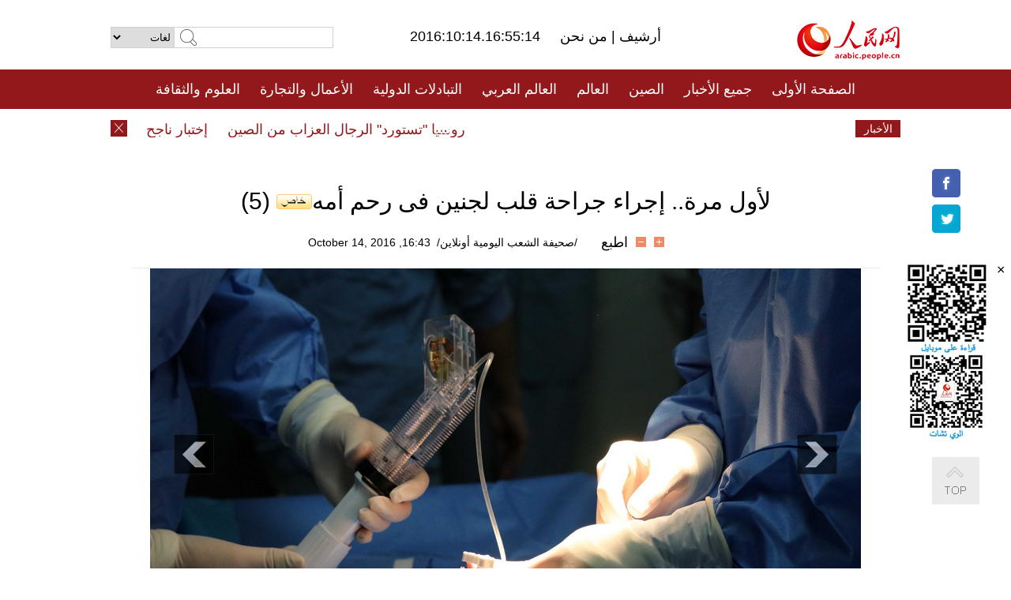

--- FILE ---
content_type: text/html
request_url: http://arabic.people.com.cn/n3/2016/1014/c31657-9127386-5.html
body_size: 6629
content:
<!DOCTYPE html PUBLIC "-//W3C//DTD XHTML 1.0 Transitional//EN" "http://www.w3.org/TR/xhtml1/DTD/xhtml1-transitional.dtd">
<html xmlns="http://www.w3.org/1999/xhtml" dir="rtl" lang="ar">
<head>
<meta http-equiv="content-type" content="text/html;charset=UTF-8">
<meta http-equiv="Content-Language" content="utf-8" />
<meta content="all" name="robots" />
<title>لأول مرة.. إجراء جراحة قلب لجنين فى رحم أمه (5)</title>
<meta name="copyright" content="" />
<meta name="description" content="تمكن الأطباء فى مستشفى الشعب بمقاطعة قوانغدونغ من إجراء أول جراحة تدخلية لقلب جنين فى الصين،حيث نجح فريق من الخبراء الصينيين والأجانب فى المستشفى فى إصلاح عيوب في نمو القلب لجنين عمره 28 أسبوعا فى رحم أمه مؤخرا." />
<meta name="keywords" content="جنين,جراحة قلب,رحم" />
<meta name="filetype" content="0">
<meta name="publishedtype" content="1">
<meta name="pagetype" content="1">
<meta name="catalogs" content="F_31657">
<meta name="contentid" content="F_9127386">
<meta name="publishdate" content="2016-10-14">
<meta name="author" content="F_284">
<meta name="source" content="مصدر：/صحيفة الشعب اليومية أونلاين/ خاص">
<meta name="editor" content="F_284">
<meta name="sourcetype" content="10">
<link href="/img/FOREIGN/2015/08/212705/page.css" type="text/css" rel="stylesheet" media="all" />
<link href="/img/FOREIGN/2015/08/212705/page_high.css" type="text/css" rel="stylesheet" media="all" />
<script src="/img/FOREIGN/2015/02/212625/js/jquery-1.7.1.min.js" type="text/javascript"></script>
<script src="/img/FOREIGN/2015/08/212705/js/nav.js" type="text/javascript"></script>
<script src="/img/FOREIGN/2015/08/212705/js/topback.js" type="text/javascript"></script>
<script src="/img/FOREIGN/2015/08/212705/js/dozoom.js" type="text/javascript"></script>
<script src="/img/FOREIGN/2015/08/212705/js/txt.js" type="text/javascript"></script>
<script type="text/javascript">
$(document).ready(function()
{
	var $text = $(".high_txt").find("h1").text();
	//$(".pic_txt").text($text);
	$(".pic").find("img").attr({alt:""});
	function text_show(){
	 $(".pic_txt").show();
	 $(".pic_txt").animate({bottom:"0px"},0);
	 //$(".left_btn").css({display:"block"});
	 //$(".right_btn").css({display:"block"});
	}
	$(".pic").mouseover(function(){text_show();}) 
	$(".pic_txt").mouseover(function(){text_show();})
	$(".left_btn").mouseover(function(){text_show();})
	$(".right_btn").mouseover(function(){text_show();})	 
	$(".pic").mouseout(function(){
	 	 //$(".pic_txt").hide();
	 	 $(".pic_txt").animate({bottom:"-80px"},0);
		 //$(".left_btn").css({display:"none"});
		 //$(".right_btn").css({display:"none"});	 
	})
	
	if($.trim($(".pic").text()) == ""){
		$(".pic_txt").text($text);
	}
})
</script>
</head>
<body>
<!--logo-->
<div class="w1000 logo clearfix">
    <div class="left fl">
        <div class="n1 fl">
        	<select onChange="MM_jumpMenu('parent',this,0)" name=select>
<option>لغات</option>
<option value="http://www.people.com.cn/">中文简体</option>
<option value="http://english.people.com.cn/">English</option>
<option value="http://french.peopledaily.com.cn//">Français</option>
<option value="http://j.peopledaily.com.cn/">日本語</option> 
<option value="http://spanish.people.com.cn/">Español</option>
<option value="http://russian.people.com.cn/">Русский</option>
<option value="http://arabic.people.com.cn/">عربي</option>
<option value="http://kr.people.com.cn/">한국어</option>
<option value="http://german.people.com.cn/">Deutsch</option>
<option value="http://portuguese.people.com.cn/">Português</option>
</select>
<script language="javascript" type="text/javascript">
<!--
function MM_jumpMenu(targ,selObj,restore){ 
eval(targ+".location='"+selObj.options[selObj.selectedIndex].value+"'");
if (restore) selObj.selectedIndex=0;
}
-->
</script>

        </div>
        <div class="n2 fl">
            <form name="searchForm" method="post" action="http://search.people.com.cn/language/search.do" target="_blank">
<input type="hidden" name="dateFlag" value="false"/>
<input type="hidden" name="siteName" value="arabic"/>
<input type="hidden" name="pageNum" value="1">
<input name="keyword" id="keyword" type="text" class="inp1" /><input type="submit" name="Submit" class="inp2" value="" />
</form>
        </div>
    </div>
    <div class="center fl">
        <div class="n1 fl"></div>
        <div class="n2 fl"></div>
        <div class="n3 fl">2016:10:14.16:55:14</div>
        <div class="n4 fl"><a href="http://arabic.peopledaily.com.cn/33006/review/" target="_blank">أرشيف </a>|<a href="http://arabic.people.com.cn/31664/6634600.html" target="_blank"> من نحن </a></div>
    </div>
    <div class="fr"><a href="http://arabic.people.com.cn/" target="_blank"><img src="/img/FOREIGN/2015/08/212705/images/logo.jpg" alt="人民网" /></a></div>
</div>
<!--nav-->
<div class="menubox">
<div id="menu"><ul>
<li><a href="http://arabic.people.com.cn/" target="_blank"> الصفحة الأولى </a>
	<ul>
		<li><a href="http://arabic.people.com.cn/102102/index.html" target="_blank">الأخبار باللغتين 双语新闻</a></li>
	</ul>
</li>
<li><a href="http://arabic.people.com.cn/102232/index.html" target="_blank">جميع الأخبار</a>
	<ul>
		<li><a href=" http://arabic.people.com.cn/100867/index.html" target="_blank">PDFصحيفة الشعب اليومية </a></li>
	</ul>
</li>
<li><a href="http://arabic.people.com.cn/31664/index.html" target="_blank">الصين</a>
	<ul>
		<li><a href=" http://arabic.people.com.cn/101035/101039/index.html" target="_blank">أخبار شي جين بينغ</a></li>
		<li><a href="http://arabic.people.com.cn/101459/index.html" target="_blank">أخبار المؤتمر الصحفي لوزارة الخارجية</a></li>
	</ul>
</li>
<li><a href="http://arabic.people.com.cn/31663/index.html" target="_blank">العالم</a></li>
<li><a href="http://arabic.people.com.cn/31662/index.html" target="_blank">العالم العربي</a></li>
<li><a href="http://arabic.people.com.cn/31660/index.html" target="_blank">التبادلات الدولية</a>
	<ul>
		<li><a href="http://arabic.people.com.cn/101460/index.html" target="_blank">الصين والدول العربية</a></li>
	</ul>
</li>
<li><a href="http://arabic.people.com.cn/31659/index.html" target="_blank">الأعمال والتجارة</a></li>
<li><a href="http://arabic.people.com.cn/31657/index.html" target="_blank">العلوم والثقافة</a></li>
<li><a href="http://arabic.people.com.cn/31656/index.html" target="_blank">المنوعات </a>
	<ul>
		<li><a href="http://arabic.people.com.cn/31656/index.html" target="_blank"> السياحة والحياة</a></li>
		<li><a href="http://arabic.people.com.cn/31658/index.html" target="_blank"> الرياضة </a></li>
	</ul>
</li>
<li><a href="http://arabic.people.com.cn/96604/index.html" target="_blank">تعليقات</a>	</li>
<li><a href="http://arabic.people.com.cn/96608/index.html" target="_blank">فيديو</a></li>
</ul></div>
</div>
<!--news-->
<div class="w1000 news clearfix">
    <div class="left fl"><span id="close"></span></div>
    <div class="center fl">
        <div id="demo">
            <div id="indemo">
                <div id="demo1"><a href='/n3/2016/1014/c31656-9127396.html' target="_blank">روسيا "تستورد" الرجال العزاب من الصين</a>
<a href='/n3/2016/1014/c31657-9127391.html' target="_blank">إختبار ناجح للقمر الصناعي الكمي الصيني</a>
<a href='/n3/2016/1014/c31657-9127386.html' target="_blank">لأول مرة.. إجراء جراحة قلب لجنين فى رحم أمه</a>
<a href='/n3/2016/1014/c31657-9127348.html' target="_blank">الصين وقطر تطلقان معرضا للؤلؤ في بكين</a>
<a href='/n3/2016/1014/c31664-9127344.html' target="_blank">الصين تبني أكبر محطة عالمية للسكك الحديدية تحت سور الصين العظيم</a>
<a href='/n3/2016/1014/c31659-9127321.html' target="_blank">اقتصادي روسي: قمة غوا ستسهم في تدعيم التأثير العالمي لمجموعة بريكس</a>
<a href='/n3/2016/1014/c31663-9127320.html' target="_blank">أمين عام الأمم المتحدة يعتزم زيارة هايتي بعد تعرضها لإعصار مدمر</a>
<a href='/n3/2016/1014/c31659-9127314.html' target="_blank">مؤشر أسعار المنتجين ينهي تراجعه في سبتمبر</a>
<a href='/n3/2016/1014/c31659-9127313.html' target="_blank">مقالة : مبادرة "الحزام والطريق" ستغير مشهد التعاون الاقتصادي في جنوب آسيا</a>
<a href='/n3/2016/1014/c31659-9127313.html' target="_blank">مقالة : مبادرة "الحزام والطريق" ستغير مشهد التعاون الاقتصادي في جنوب آسيا</a>

</div>
                <div id="demo2"></div>
            </div>
        </div>
        <script type="text/javascript">
            <!--
            var speed=30; //数字越大速度越慢
            var tab=document.getElementById("demo");
            var tab1=document.getElementById("demo1");
            var tab2=document.getElementById("demo2");
            tab2.innerHTML=tab1.innerHTML;
            function Marquee(){
            if(tab.scrollLeft<=0)
            tab.scrollLeft+=tab2.offsetWidth
            else{
            tab.scrollLeft--;
            }
            }
            var MyMar=setInterval(Marquee,speed);
            tab.onmouseover=function() {clearInterval(MyMar)};
            tab.onmouseout=function() {MyMar=setInterval(Marquee,speed)};
            -->
        </script>
    </div>
    <div class="fr white">الأخبار الأخيرة</div>
</div>
<!--gaoqing txt-->
<div class="high_txt clearfix">
    <h1>لأول مرة.. إجراء جراحة قلب لجنين فى رحم أمه<img src="/img/2011arabic/images/icon05.gif" alt="" /> (5)</h1>
    <h2><span class="subtitle_new"></span></h2>
    <div class="high_txt_1">
        <h3><a href="http://arabic.people.com.cn/">/صحيفة الشعب اليومية أونلاين/</a>&nbsp;&nbsp;16:43, October 14, 2016</h3>
        <span><input type="submit" name="button" value="" onclick="return doZoom(24)" class="t2">&nbsp;&nbsp;<input type="submit" name="button2" value="" onclick="return doZoom(16)" class="t1">&nbsp;&nbsp;<a href="#" onclick="window.print();">اطبع</a></span>
    </div>
    <div class="page_pic">
        <div class="pic">
            <table width='450' cellspacing=0 cellpadding=3 align=center><tr><td align='center'><a href="/n3/2016/1014/c31657-9127386-6.html"><img src="/NMediaFile/2016/1014/FOREIGN201610141649000408042583538.jpg" alt="لأول مرة.. إجراء جراحة قلب لجنين فى رحم أمه"></a></td></tr><tr><td class="picdesc" align=center><font color='#000000'></font></td></tr></table>
            <div class="pic_txt"></div>
        </div>
        <div class="left_btn"><a href="/n3/2016/1014/c31657-9127386-4.html"></a></div>
        <div class="right_btn"><a href="/n3/2016/1014/c31657-9127386-6.html"></a></div>
    </div>
    <div class="high_txt_2" id="p_content">
        <br><center><a href="/n3/2016/1014/c31657-9127386.html" class="abl2">【1】</a><a href="/n3/2016/1014/c31657-9127386-2.html" class="abl2">【2】</a><a href="/n3/2016/1014/c31657-9127386-3.html" class="abl2">【3】</a><a href="/n3/2016/1014/c31657-9127386-4.html" class="abl2">【4】</a><a href="/n3/2016/1014/c31657-9127386-5.html" class="common_current_page">【5】</a><a href="/n3/2016/1014/c31657-9127386-6.html" class="abl2">【6】</a><a href="/n3/2016/1014/c31657-9127386-7.html" class="abl2">【7】</a><a href="/n3/2016/1014/c31657-9127386-8.html" class="abl2">【8】</a></center><br><center><table border="0" align="center" width="40%"><tr><td width="50%" align="center"><a href="/n3/2016/1014/c31657-9127386-4.html"><img src="/img/page/pre_ar.jpg" border="0"></a></td><td width="50%" align="center"><a href="/n3/2016/1014/c31657-9127386-6.html"><img src="/img/page/next_ar.jpg" border="0"></a></td></tr></table></center>
        <div class="high_line"></div>
        <div class="share_tit">شارك</div>
        <div class="bdsharebuttonbox">
            <ul><li><a class="bds_fbook" title="Facebook" href="https://www.facebook.com/share.php?u=http%3A%2F%2Farabic.people.com.cn%2Fn%2F2015%2F1104%2Fc101193-8971574.html%230-fbook-1-21696-b182d7286068ff4101843e17368e4b10&t=%D9%85%D8%AC%D9%85%D9%88%D8%B9%D8%A9%20%D8%B5%D9%88%D8%B1%3A%20%D8%A3%D8%AC%D9%85%D9%84%20%D8%A7%D9%84%D9%85%D8%B3%D8%A7%D8%AC%D8%AF%20%D9%81%D9%8A%20%D8%A7%D9%84%D8%B9%D8%A7%D9%84%D9%85%20-%20People%27s%20Daily%20Online&pic=" data-cmd="fbook">Facebook</a></li>
<li><a class="bds_twi" title="Twitter" href="https://twitter.com/intent/tweet?text=%D9%85%D8%AC%D9%85%D9%88%D8%B9%D8%A9+%D8%B5%D9%88%D8%B1%3A+%D8%A3%D8%AC%D9%85%D9%84+%D8%A7%D9%84%D9%85%D8%B3%D8%A7%D8%AC%D8%AF+%D9%81%D9%8A+%D8%A7%D9%84%D8%B9%D8%A7%D9%84%D9%85+-+People%27s+Daily+Onlinehttp%3A%2F%2Farabic.people.com.cn%2Fn%2F2015%2F1104%2Fc101193-8971574.html%230-twi-1-29508-7250227817ecdff034dc9540e6c76667&pic=" data-cmd="twi">Twitter</a></li>
<li><a class="bds_tsina" title="sina" href="http://service.weibo.com/share/share.php?url=http%3A%2F%2Farabic.people.com.cn%2Fn%2F2015%2F1104%2Fc101193-8971574.html%230-tsina-1-48394-397232819ff9a47a7b7e80a40613cfe1&title=%D9%85%D8%AC%D9%85%D9%88%D8%B9%D8%A9%20%D8%B5%D9%88%D8%B1%3A%20%D8%A3%D8%AC%D9%85%D9%84%20%D8%A7%D9%84%D9%85%D8%B3%D8%A7%D8%AC%D8%AF%20%D9%81%D9%8A%20%D8%A7%D9%84%D8%B9%D8%A7%D9%84%D9%85%20-%20People%27s%20Daily%20Online&appkey=1343713053&searchPic=true&sudaref=s.share.baidu.com" data-cmd="tsina">微博</a></li>
 <li><a class="bds_weixin" title="weixin" href="#" data-cmd="weixin">微信</a></li></ul>
        </div>
        <script type="text/javascript">
        <!--
        window._bd_share_config={"common":{"bdSnsKey":{},"bdText":"","bdMini":"2","bdMiniList":false,"bdPic":"","bdStyle":"0","bdSize":"32"},"share":{}};with(document)0[(getElementsByTagName('head')[0]||body).appendChild(createElement('script')).src='http://bdimg.share.baidu.com/static/api/js/share.js?v=89860593.js?cdnversion='+~(-new Date()/36e5)];
        -->
        </script>
    </div>
</div>
<div class="high_txt_3 clearfix"><h2>صور ساخنة</h2></div>
<div class="high_txt_4 clearfix">
    <ul><li><a href="http://arabic.people.com.cn/n3/2016/1013/c31656-9126671.html" target="_blank"><img src="/NMediaFile/2016/1014/FOREIGN201610141016176072181365530.jpg" width="176" height="108" alt="&quot;مطعم السجن &quot; يجذب الزبائن فى شمال الصين"/></a><a href="http://arabic.people.com.cn/n3/2016/1013/c31656-9126671.html" target="_blank">"مطعم السجن " يجذب الزبائن فى شمال الصين</a></li>
<li><a href="http://arabic.people.com.cn/n3/2016/1013/c31656-9126665.html" target="_blank"><img src="/NMediaFile/2016/1014/FOREIGN201610140917577797363541001.jpg" width="176" height="108" alt="الزوار لا يعرفون توم كروز أثناء تجوله في المدينة المحرمة ببكين"/></a><a href="http://arabic.people.com.cn/n3/2016/1013/c31656-9126665.html" target="_blank">الزوار لا يعرفون توم كروز أثناء تجوله في المدينة المحرمة ببكين</a></li>
<li><a href="http://arabic.people.com.cn/n3/2016/1012/c31657-9126046.html" target="_blank"><img src="/NMediaFile/2016/1014/FOREIGN201610140915455630832214759.jpg" width="176" height="108" alt="اللاعبون الصينيون والأجانب يتنافسون في مهرجان تسانغتشو الدولي للووشو"/></a><a href="http://arabic.people.com.cn/n3/2016/1012/c31657-9126046.html" target="_blank">اللاعبون الصينيون والأجانب يتنافسون في مهرجان تسانغتشو الدولي للووشو</a></li>
<li><a href="http://arabic.people.com.cn/n3/2016/1013/c31656-9126662.html" target="_blank"><img src="/NMediaFile/2016/1014/FOREIGN201610140914206257193041459.jpg" width="176" height="108" alt="نادر..صبي صيني ذو &quot;عين القط&quot; الزرقاء"/></a><a href="http://arabic.people.com.cn/n3/2016/1013/c31656-9126662.html" target="_blank">نادر..صبي صيني ذو "عين القط" الزرقاء</a></li>
<li><a href="http://arabic.people.com.cn/n3/2016/1011/c31657-9125438.html" target="_blank"><img src="/NMediaFile/2016/1014/FOREIGN201610140912254101471426551.jpg" width="176" height="108" alt="بيع بندقية صيد للإمبراطور تشيان لونغ بمزاد علني في لندن"/></a><a href="http://arabic.people.com.cn/n3/2016/1011/c31657-9125438.html" target="_blank">بيع بندقية صيد للإمبراطور تشيان لونغ بمزاد علني في لندن</a></li>
<li><a href="http://arabic.people.com.cn/n3/2016/1010/c31656-9124847.html" target="_blank"><img src="/NMediaFile/2016/1014/FOREIGN201610140909278327997340260.jpg" width="176" height="108" alt="زواج مسن في الـ 71 بإمرأة في عمرها 114 سنة"/></a><a href="http://arabic.people.com.cn/n3/2016/1010/c31656-9124847.html" target="_blank">زواج مسن في الـ 71 بإمرأة في عمرها 114 سنة</a></li>
<li><a href="http://arabic.people.com.cn/n3/2016/1010/c31656-9124721.html" target="_blank"><img src="/NMediaFile/2016/1014/FOREIGN201610140907586261054562003.jpg" width="176" height="108" alt="غابة من زجاجات البيرة فوق سماء تشينغداو"/></a><a href="http://arabic.people.com.cn/n3/2016/1010/c31656-9124721.html" target="_blank">غابة من زجاجات البيرة فوق سماء تشينغداو</a></li>
<li><a href="http://arabic.people.com.cn/n3/2016/1009/c31656-9124326.html" target="_blank"><img src="/NMediaFile/2016/1011/FOREIGN201610111523034828460110335.jpg" width="176" height="108" alt="هل وجدت الشخص المختفى فى الطبيعة؟"/></a><a href="http://arabic.people.com.cn/n3/2016/1009/c31656-9124326.html" target="_blank">هل وجدت الشخص المختفى فى الطبيعة؟</a></li>
<li><a href="http://arabic.people.com.cn/n3/2016/1009/c31657-9124329.html" target="_blank"><img src="/NMediaFile/2016/1010/FOREIGN201610100943226442570149375.jpg" width="176" height="108" alt="أمريكية نقلت منزلا قديما صينيا إلى متحف بيبودي اسيكس"/></a><a href="http://arabic.people.com.cn/n3/2016/1009/c31657-9124329.html" target="_blank">أمريكية نقلت منزلا قديما صينيا إلى متحف بيبودي اسيكس</a></li>
<li><a href="http://arabic.people.com.cn/n3/2016/1008/c31660-9123905.html" target="_blank"><img src="/NMediaFile/2016/1010/FOREIGN201610100938586398260809586.jpg" width="176" height="108" alt="مضيفات القطار الافريقيات يتعلمن الإتيكيت من معلمة صينية"/></a><a href="http://arabic.people.com.cn/n3/2016/1008/c31660-9123905.html" target="_blank">مضيفات القطار الافريقيات يتعلمن الإتيكيت من معلمة صينية</a></li>
<li><a href="http://arabic.people.com.cn/n3/2016/1008/c31657-9123902.html" target="_blank"><img src="/NMediaFile/2016/1010/FOREIGN201610100934487364857773417.jpg" width="176" height="108" alt="الأوبرا التبتية: التراث الثقافي غير المادي"/></a><a href="http://arabic.people.com.cn/n3/2016/1008/c31657-9123902.html" target="_blank">الأوبرا التبتية: التراث الثقافي غير المادي</a></li>
<li><a href="http://arabic.people.com.cn/n3/2016/1008/c31656-9123898.html" target="_blank"><img src="/NMediaFile/2016/1010/FOREIGN201610100931263233978456707.jpg" width="176" height="108" alt="العناصر الصينية تتألق في أسبوع باريس للموضة"/></a><a href="http://arabic.people.com.cn/n3/2016/1008/c31656-9123898.html" target="_blank">العناصر الصينية تتألق في أسبوع باريس للموضة</a></li>
<li><a href="http://arabic.people.com.cn/n3/2016/1008/c31656-9123940.html" target="_blank"><img src="/NMediaFile/2016/1010/FOREIGN201610100930091276516843630.jpg" width="176" height="108" alt="&quot;أكبر تجمع للعرائس&quot; في الصين يدخل كتاب غينيس"/></a><a href="http://arabic.people.com.cn/n3/2016/1008/c31656-9123940.html" target="_blank">"أكبر تجمع للعرائس" في الصين يدخل كتاب غينيس</a></li>
<li><a href="http://arabic.people.com.cn/n3/2016/1006/c31656-9123315.html" target="_blank"><img src="/NMediaFile/2016/1008/FOREIGN201610080916376498630609309.jpg" width="176" height="108" alt="المدينة الصينية وتداخل الأزمنة: رحلة في التاريخ والفكر والثقافة"/></a><a href="http://arabic.people.com.cn/n3/2016/1006/c31656-9123315.html" target="_blank">المدينة الصينية وتداخل الأزمنة: رحلة في التاريخ والفكر والثقافة</a></li>
<li><a href="http://arabic.people.com.cn/n3/2016/0930/c31656-9122388.html" target="_blank"><img src="/NMediaFile/2016/0930/FOREIGN201609301649083731254620161.jpg" width="176" height="108" alt="العرض الجماعي لباندا حديثي الولادة فى عام 2016"/></a><a href="http://arabic.people.com.cn/n3/2016/0930/c31656-9122388.html" target="_blank">العرض الجماعي لباندا حديثي الولادة فى عام 2016</a></li>
</ul>
</div>
<div class="w1000 gqph clearfix">
<div class="fr"><div class="high_txt_3 clearfix"><h2>أخبار ساخنة</h2></div>
<div class="high_txt_5 clearfix">
    <ul><li><span>1</span><a href="/n3/2016/1006/c31656-9123315.html" target="_blank">المدينة الصينية وتداخل الأزمنة: رحلة في التاريخ والفكر والثقافة</a></li><li><span>2</span><a href="/n3/2016/0930/c31656-9122419.html" target="_blank">30 % من السائحين الصينيين يحملون معهم المعكرونة السريعة في سفراتهم</a></li><li><span>3</span><a href="/n3/2016/1010/c31656-9124847.html" target="_blank">زواج مسن في الـ 71 بإمرأة في عمرها 114 سنة</a></li><li><span>4</span><a href="/n3/2016/1003/c31656-9122838.html" target="_blank">مراسم رفع العلم يوم العيد الوطني الصيني في بكين</a></li><li><span>5</span><a href="/n3/2016/0930/c31656-9122388.html" target="_blank">العرض الجماعي لباندا حديثي الولادة فى عام 2016</a></li><li><span>6</span><a href="/n3/2016/1012/c31660-9126006.html" target="_blank">تقرير: المرهم المبرد يسهل زيارة الصينيين فى مصر</a></li><li><span>7</span><a href="/n3/2016/1003/c31656-9122834.html" target="_blank">مناظر الخريف في شينجيانغ</a></li><li><span>8</span><a href="/n3/2016/1009/c31656-9124326.html" target="_blank">هل وجدت الشخص المختفى فى الطبيعة؟</a></li><li><span>9</span><a href="/n3/2016/0930/c31656-9122323.html" target="_blank">أم تعد لإبنتها فطورا يجسد مناظر من قصائد كلاسيكية</a></li><li><span>10</span><a href="/n3/2016/1010/c31664-9124810.html" target="_blank">&quot; الثلاجة المشتركة&quot; اول مشروع لعرض الفائض الاغذائي مجانا للفقراء بشانغهاي</a></li></ul>
</div></div>
<div class="fl"></div>
</div>
<!--copyright-->
<div id="copyright">
    جميع حقوق النشر محفوظة<br />
    التلفون: 010-65363696&nbsp;&nbsp;فاكس:010-65363688&nbsp;&nbsp;البريد الالكتروني&nbsp;&nbsp;<a href="mailto:Arabic@peopledaily.com.cn">Arabic@people.cn</a>
</div>
<div id="fixedImage">
    <div id="hide">
		<span><a href="https://www.facebook.com/peoplearabic" target="_blank"><img src="/NMediaFile/2015/1008/FOREIGN201510081113574700291223566.jpg" width="36" height="36" alt="arabic.people.cn@facebook"/></a></span>
<span><a href="https://twitter.com/arabic98492130" target="_blank"><img src="/NMediaFile/2015/1008/FOREIGN201510081113576226546200622.jpg" width="36" height="36" alt="arabic.people.cn@twitter"/></a></span>

      	<div class="weixin"><img src="/NMediaFile/2015/1008/FOREIGN201510081102409281075347308.jpg" width="100" height="112"/>
<img src="/NMediaFile/2015/1008/FOREIGN201510081050013532871327330.jpg" width="100" height="112"/>
<span id="close2">×</span></div>
    </div>
    <div class="actGotop"><a href="javascript:;" title="top"></a></div>
</div>
<script type="text/javascript">
<!--
var wrap = document.getElementById('fixedImage');
function resize(){
    if(document.documentElement.clientWidth < 1200) {
        wrap.style.display="none";
        return;
    }
    wrap.style.display="block";
    var left =document.documentElement.scrollLeft+ (document.documentElement.clientWidth -980)/2 - 152;
    if (left < 0) {
        left = 0;
    }
    wrap.style.right= left + 'px';
}
window.onresize = resize;
resize();
-->
</script>
<img src="http://58.68.146.44:8000/d.gif?id=9127386" width=0 height=0>
<script src="/css/2010tianrun/webdig_test.js" language="javascript" type="text/javascript"></script>
</body>
</html>